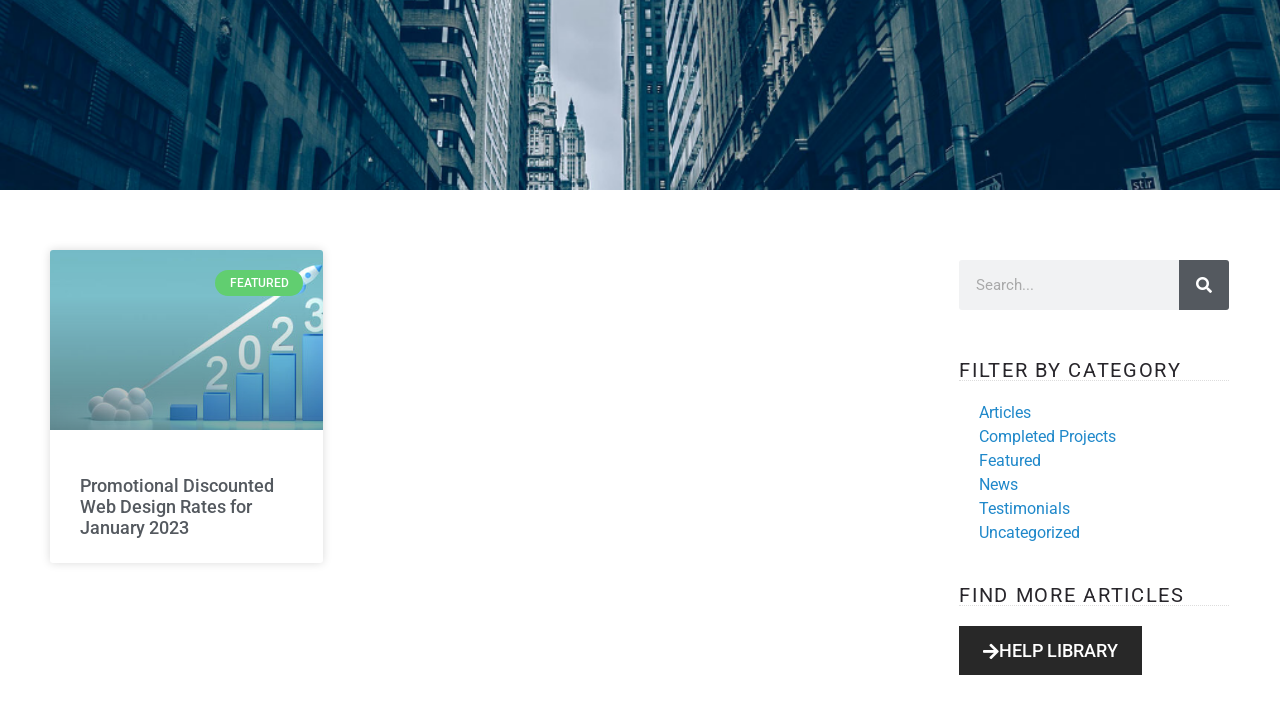

--- FILE ---
content_type: text/css; charset=utf-8
request_url: https://www.bluetera.com/wp-content/uploads/elementor/css/post-17035.css?ver=1769750901
body_size: 977
content:
.elementor-17035 .elementor-element.elementor-element-1faa1fb{--display:flex;--flex-direction:row;--container-widget-width:calc( ( 1 - var( --container-widget-flex-grow ) ) * 100% );--container-widget-height:100%;--container-widget-flex-grow:1;--container-widget-align-self:stretch;--flex-wrap-mobile:wrap;--align-items:stretch;--gap:10px 10px;--row-gap:10px;--column-gap:10px;--padding-top:40px;--padding-bottom:40px;--padding-left:40px;--padding-right:40px;}.elementor-17035 .elementor-element.elementor-element-1faa1fb:not(.elementor-motion-effects-element-type-background), .elementor-17035 .elementor-element.elementor-element-1faa1fb > .elementor-motion-effects-container > .elementor-motion-effects-layer{background-color:#242424;}.elementor-17035 .elementor-element.elementor-element-1faa1fb .elementor-repeater-item-9cfe40b.jet-parallax-section__layout .jet-parallax-section__image{background-size:auto;}.elementor-17035 .elementor-element.elementor-element-ff06292{--display:flex;--flex-direction:column;--container-widget-width:100%;--container-widget-height:initial;--container-widget-flex-grow:0;--container-widget-align-self:initial;--flex-wrap-mobile:wrap;--justify-content:flex-start;}.elementor-17035 .elementor-element.elementor-element-c7bbd44{--display:flex;--flex-direction:row;--container-widget-width:calc( ( 1 - var( --container-widget-flex-grow ) ) * 100% );--container-widget-height:100%;--container-widget-flex-grow:1;--container-widget-align-self:stretch;--flex-wrap-mobile:wrap;--align-items:stretch;--gap:10px 10px;--row-gap:10px;--column-gap:10px;}.elementor-17035 .elementor-element.elementor-element-c7bbd44 .elementor-repeater-item-b1e2264.jet-parallax-section__layout .jet-parallax-section__image{background-size:auto;}.elementor-17035 .elementor-element.elementor-element-c6fa03f{--display:flex;--gap:0px 0px;--row-gap:0px;--column-gap:0px;}.elementor-widget-text-editor{font-family:var( --e-global-typography-text-font-family ), Sans-serif;font-weight:var( --e-global-typography-text-font-weight );color:var( --e-global-color-text );}.elementor-widget-text-editor.elementor-drop-cap-view-stacked .elementor-drop-cap{background-color:var( --e-global-color-primary );}.elementor-widget-text-editor.elementor-drop-cap-view-framed .elementor-drop-cap, .elementor-widget-text-editor.elementor-drop-cap-view-default .elementor-drop-cap{color:var( --e-global-color-primary );border-color:var( --e-global-color-primary );}.elementor-17035 .elementor-element.elementor-element-1e51621 > .elementor-widget-container{padding:0px 0px 0px 0px;border-style:solid;border-width:0px 0px 1px 0px;border-color:#C39F76;}.elementor-17035 .elementor-element.elementor-element-1e51621{column-gap:0px;font-size:18px;line-height:14px;color:#FFFFFF;}.elementor-widget-jet-button .jet-button__plane-normal{background-color:var( --e-global-color-primary );}.elementor-widget-jet-button .jet-button__plane-hover{background-color:var( --e-global-color-secondary );}.elementor-widget-jet-button  .jet-button__state-normal .jet-button__label{font-family:var( --e-global-typography-primary-font-family ), Sans-serif;font-weight:var( --e-global-typography-primary-font-weight );}.elementor-widget-jet-button  .jet-button__state-hover .jet-button__label{font-family:var( --e-global-typography-primary-font-family ), Sans-serif;font-weight:var( --e-global-typography-primary-font-weight );}.elementor-17035 .elementor-element.elementor-element-9afbc68 .jet-button__plane-normal{background-color:#242424;}.elementor-17035 .elementor-element.elementor-element-9afbc68 .jet-button__plane-hover{background-color:#242424;}.elementor-17035 .elementor-element.elementor-element-9afbc68 .jet-button__container{justify-content:flex-start;}.elementor-17035 .elementor-element.elementor-element-9afbc68 .jet-button__state-normal .jet-button__label{text-align:left;color:var( --e-global-color-primary );}.elementor-17035 .elementor-element.elementor-element-9afbc68 .jet-button__state-hover .jet-button__label{text-align:left;}.elementor-17035 .elementor-element.elementor-element-9afbc68  .jet-button__state-normal .jet-button__label{font-family:"Roboto", Sans-serif;font-size:16px;font-weight:400;}.elementor-17035 .elementor-element.elementor-element-9afbc68  .jet-button__state-hover .jet-button__label{font-family:"Roboto", Sans-serif;font-size:16px;font-weight:400;}.elementor-17035 .elementor-element.elementor-element-268cd6e{--display:flex;--flex-direction:column;--container-widget-width:100%;--container-widget-height:initial;--container-widget-flex-grow:0;--container-widget-align-self:initial;--flex-wrap-mobile:wrap;--justify-content:flex-start;}.elementor-17035 .elementor-element.elementor-element-7115a43{--display:flex;--flex-direction:row;--container-widget-width:calc( ( 1 - var( --container-widget-flex-grow ) ) * 100% );--container-widget-height:100%;--container-widget-flex-grow:1;--container-widget-align-self:stretch;--flex-wrap-mobile:wrap;--align-items:stretch;--gap:10px 10px;--row-gap:10px;--column-gap:10px;}.elementor-17035 .elementor-element.elementor-element-7115a43 .elementor-repeater-item-6bce162.jet-parallax-section__layout .jet-parallax-section__image{background-size:auto;}.elementor-17035 .elementor-element.elementor-element-5efafa6{--display:flex;--gap:0px 0px;--row-gap:0px;--column-gap:0px;}.elementor-17035 .elementor-element.elementor-element-59fc5f5 > .elementor-widget-container{padding:0px 0px 0px 0px;border-style:solid;border-width:0px 0px 1px 0px;border-color:#C39F76;}.elementor-17035 .elementor-element.elementor-element-59fc5f5{column-gap:0px;font-size:18px;line-height:14px;color:#FFFFFF;}.elementor-17035 .elementor-element.elementor-element-895617d .jet-button__plane-normal{background-color:#242424;}.elementor-17035 .elementor-element.elementor-element-895617d .jet-button__plane-hover{background-color:#242424;}.elementor-17035 .elementor-element.elementor-element-895617d .jet-button__container{justify-content:flex-start;}.elementor-17035 .elementor-element.elementor-element-895617d .jet-button__state-normal .jet-button__label{text-align:left;color:var( --e-global-color-primary );}.elementor-17035 .elementor-element.elementor-element-895617d .jet-button__state-hover .jet-button__label{text-align:left;}.elementor-17035 .elementor-element.elementor-element-895617d  .jet-button__state-normal .jet-button__label{font-family:"Roboto", Sans-serif;font-size:16px;font-weight:400;}.elementor-17035 .elementor-element.elementor-element-895617d  .jet-button__state-hover .jet-button__label{font-family:"Roboto", Sans-serif;font-size:16px;font-weight:400;}.elementor-17035 .elementor-element.elementor-element-71068b3{--display:flex;--flex-direction:column;--container-widget-width:calc( ( 1 - var( --container-widget-flex-grow ) ) * 100% );--container-widget-height:initial;--container-widget-flex-grow:0;--container-widget-align-self:initial;--flex-wrap-mobile:wrap;--justify-content:flex-start;--align-items:stretch;--gap:10px 10px;--row-gap:10px;--column-gap:10px;}.elementor-17035 .elementor-element.elementor-element-71068b3 .elementor-repeater-item-b1e2264.jet-parallax-section__layout .jet-parallax-section__image{background-size:auto;}.elementor-17035 .elementor-element.elementor-element-0817b05{--display:flex;--gap:0px 0px;--row-gap:0px;--column-gap:0px;}.elementor-17035 .elementor-element.elementor-element-3228f12 > .elementor-widget-container{padding:0px 0px 0px 0px;border-style:solid;border-width:0px 0px 1px 0px;border-color:#C39F76;}.elementor-17035 .elementor-element.elementor-element-3228f12{column-gap:0px;font-size:18px;line-height:14px;color:#FFFFFF;}.elementor-17035 .elementor-element.elementor-element-633e511{--display:flex;--flex-direction:column;--container-widget-width:100%;--container-widget-height:initial;--container-widget-flex-grow:0;--container-widget-align-self:initial;--flex-wrap-mobile:wrap;--justify-content:flex-start;}.elementor-17035 .elementor-element.elementor-element-c559657{--display:flex;--flex-direction:row;--container-widget-width:calc( ( 1 - var( --container-widget-flex-grow ) ) * 100% );--container-widget-height:100%;--container-widget-flex-grow:1;--container-widget-align-self:stretch;--flex-wrap-mobile:wrap;--align-items:stretch;--gap:10px 10px;--row-gap:10px;--column-gap:10px;--padding-top:0px;--padding-bottom:0px;--padding-left:0px;--padding-right:0px;}.elementor-17035 .elementor-element.elementor-element-c559657 .elementor-repeater-item-b1e2264.jet-parallax-section__layout .jet-parallax-section__image{background-size:auto;}.elementor-17035 .elementor-element.elementor-element-6d5fe29{--display:flex;--gap:0px 0px;--row-gap:0px;--column-gap:0px;}.elementor-widget-icon.elementor-view-stacked .elementor-icon{background-color:var( --e-global-color-primary );}.elementor-widget-icon.elementor-view-framed .elementor-icon, .elementor-widget-icon.elementor-view-default .elementor-icon{color:var( --e-global-color-primary );border-color:var( --e-global-color-primary );}.elementor-widget-icon.elementor-view-framed .elementor-icon, .elementor-widget-icon.elementor-view-default .elementor-icon svg{fill:var( --e-global-color-primary );}.elementor-17035 .elementor-element.elementor-element-bf7ac62 .elementor-icon-wrapper{text-align:start;}.elementor-17035 .elementor-element.elementor-element-bf7ac62.elementor-view-stacked .elementor-icon{background-color:#C39F76;}.elementor-17035 .elementor-element.elementor-element-bf7ac62.elementor-view-framed .elementor-icon, .elementor-17035 .elementor-element.elementor-element-bf7ac62.elementor-view-default .elementor-icon{color:#C39F76;border-color:#C39F76;}.elementor-17035 .elementor-element.elementor-element-bf7ac62.elementor-view-framed .elementor-icon, .elementor-17035 .elementor-element.elementor-element-bf7ac62.elementor-view-default .elementor-icon svg{fill:#C39F76;}.elementor-17035 .elementor-element.elementor-element-bf7ac62 .elementor-icon{font-size:18px;}.elementor-17035 .elementor-element.elementor-element-bf7ac62 .elementor-icon svg{height:18px;}.elementor-17035 .elementor-element.elementor-element-149d1f8{--display:flex;--gap:0px 0px;--row-gap:0px;--column-gap:0px;}.elementor-17035 .elementor-element.elementor-element-3da9bd2 > .elementor-widget-container{padding:0px 0px 0px 0px;border-style:solid;border-width:0px 0px 1px 0px;border-color:#C39F76;}.elementor-17035 .elementor-element.elementor-element-3da9bd2{column-gap:0px;font-size:18px;line-height:14px;color:#FFFFFF;}.elementor-17035 .elementor-element.elementor-element-c36f2fd > .elementor-widget-container{margin:10px 0px 0px 0px;padding:0px 0px 0px 0px;}.elementor-17035 .elementor-element.elementor-element-c36f2fd{column-gap:0px;font-size:17px;font-weight:300;line-height:18px;color:#FFFFFF;}.elementor-17035 .elementor-element.elementor-element-171dcf7 > .elementor-widget-container{margin:10px 0px 0px 0px;padding:0px 0px 0px 0px;}.elementor-17035 .elementor-element.elementor-element-171dcf7{column-gap:0px;font-size:17px;font-weight:500;line-height:18px;color:#FFFFFF;}.elementor-17035 .elementor-element.elementor-element-171dcf7 a{color:var( --e-global-color-primary );}.elementor-17035 .elementor-element.elementor-element-b7ad48f > .elementor-widget-container{margin:10px 0px 0px 0px;padding:0px 0px 0px 0px;}.elementor-17035 .elementor-element.elementor-element-b7ad48f{column-gap:0px;font-size:17px;font-weight:500;line-height:18px;color:#FFFFFF;}.elementor-17035 .elementor-element.elementor-element-b7ad48f a{color:var( --e-global-color-primary );}.elementor-17035 .elementor-element.elementor-element-002baf1{--display:flex;--flex-direction:row;--container-widget-width:calc( ( 1 - var( --container-widget-flex-grow ) ) * 100% );--container-widget-height:100%;--container-widget-flex-grow:1;--container-widget-align-self:stretch;--flex-wrap-mobile:wrap;--align-items:stretch;--gap:10px 10px;--row-gap:10px;--column-gap:10px;--padding-top:40px;--padding-bottom:40px;--padding-left:20px;--padding-right:20px;}.elementor-17035 .elementor-element.elementor-element-002baf1:not(.elementor-motion-effects-element-type-background), .elementor-17035 .elementor-element.elementor-element-002baf1 > .elementor-motion-effects-container > .elementor-motion-effects-layer{background-color:#282828;}.elementor-17035 .elementor-element.elementor-element-002baf1 .elementor-repeater-item-cf0633f.jet-parallax-section__layout .jet-parallax-section__image{background-size:auto;}.elementor-17035 .elementor-element.elementor-element-c55e90e{--display:flex;}.elementor-17035 .elementor-element.elementor-element-9fd7eeb{text-align:center;color:#A6A9A9;}.elementor-17035 .elementor-element.elementor-element-9fd7eeb a{color:var( --e-global-color-primary );}.elementor-theme-builder-content-area{height:400px;}.elementor-location-header:before, .elementor-location-footer:before{content:"";display:table;clear:both;}@media(min-width:768px){.elementor-17035 .elementor-element.elementor-element-c6fa03f{--width:81.11%;}.elementor-17035 .elementor-element.elementor-element-5efafa6{--width:81.11%;}.elementor-17035 .elementor-element.elementor-element-0817b05{--width:81.11%;}.elementor-17035 .elementor-element.elementor-element-6d5fe29{--width:18.885%;}.elementor-17035 .elementor-element.elementor-element-149d1f8{--width:81.11%;}}

--- FILE ---
content_type: text/css; charset=utf-8
request_url: https://www.bluetera.com/wp-content/uploads/elementor/css/post-18347.css?ver=1769750900
body_size: 1556
content:
.elementor-18347 .elementor-element.elementor-element-e41212a .elementor-repeater-item-445569f.jet-parallax-section__layout .jet-parallax-section__image{background-size:auto;}.elementor-18347 .elementor-element.elementor-element-c9e27b5 > .elementor-widget-wrap > .elementor-widget:not(.elementor-widget__width-auto):not(.elementor-widget__width-initial):not(:last-child):not(.elementor-absolute){margin-block-end:0px;}.elementor-18347 .elementor-element.elementor-element-c9e27b5 > .elementor-element-populated{margin:0px 0px 0px 0px;--e-column-margin-right:0px;--e-column-margin-left:0px;padding:0px 0px 0px 0px;}.elementor-18347 .elementor-element.elementor-element-e41212a{margin-top:0px;margin-bottom:0px;padding:0px 0px 0px 0px;z-index:2;}.elementor-18347 .elementor-element.elementor-element-33230c9 .elementor-repeater-item-8512912.jet-parallax-section__layout .jet-parallax-section__image{background-size:auto;}.elementor-18347 .elementor-element.elementor-element-69638a2 > .elementor-widget-wrap > .elementor-widget:not(.elementor-widget__width-auto):not(.elementor-widget__width-initial):not(:last-child):not(.elementor-absolute){margin-block-end:0px;}.elementor-18347 .elementor-element.elementor-element-69638a2 > .elementor-element-populated{padding:0px 0px 0px 0px;}.elementor-widget-slides .elementor-slide-heading{font-family:var( --e-global-typography-primary-font-family ), Sans-serif;font-weight:var( --e-global-typography-primary-font-weight );}.elementor-widget-slides .elementor-slide-description{font-family:var( --e-global-typography-secondary-font-family ), Sans-serif;font-weight:var( --e-global-typography-secondary-font-weight );}.elementor-widget-slides .elementor-slide-button{font-family:var( --e-global-typography-accent-font-family ), Sans-serif;font-weight:var( --e-global-typography-accent-font-weight );}.elementor-18347 .elementor-element.elementor-element-ef3a916 .elementor-repeater-item-5408f40 .swiper-slide-bg{background-color:#54595F;background-image:url(https://www.bluetera.com/wp-content/uploads/2017/04/gallery-6.jpg);background-size:cover;}.elementor-18347 .elementor-element.elementor-element-ef3a916 .elementor-repeater-item-5408f40 .elementor-background-overlay{background-color:rgba(0,0,0,0.5);}.elementor-18347 .elementor-element.elementor-element-ef3a916 .swiper-slide{transition-duration:calc(6000ms*1.2);height:449px;}.elementor-18347 .elementor-element.elementor-element-ef3a916 .swiper-slide-contents{max-width:66%;}.elementor-18347 .elementor-element.elementor-element-ef3a916 .swiper-slide-inner{padding:300px 0px 40px 0px;text-align:center;}.elementor-18347 .elementor-element.elementor-element-ef3a916 .elementor-slide-heading{font-weight:400;}.elementor-18347 .elementor-element.elementor-element-ef3a916 .elementor-slide-description{font-family:"Roboto", Sans-serif;letter-spacing:0.6px;}.elementor-18347 .elementor-element.elementor-element-ef3a916 .swiper-pagination-bullet{height:15px;width:15px;}.elementor-18347 .elementor-element.elementor-element-ef3a916 .swiper-horizontal .swiper-pagination-progressbar{height:15px;}.elementor-18347 .elementor-element.elementor-element-ef3a916 .swiper-pagination-fraction{font-size:15px;}.elementor-18347 .elementor-element.elementor-element-33230c9{margin-top:-260px;margin-bottom:0px;z-index:1;}.elementor-18347 .elementor-element.elementor-element-5b5b750 .elementor-repeater-item-47a39ab.jet-parallax-section__layout .jet-parallax-section__image{background-size:auto;}.elementor-widget-archive-posts .elementor-button{background-color:var( --e-global-color-accent );font-family:var( --e-global-typography-accent-font-family ), Sans-serif;font-weight:var( --e-global-typography-accent-font-weight );}.elementor-widget-archive-posts .elementor-post__title, .elementor-widget-archive-posts .elementor-post__title a{color:var( --e-global-color-secondary );font-family:var( --e-global-typography-primary-font-family ), Sans-serif;font-weight:var( --e-global-typography-primary-font-weight );}.elementor-widget-archive-posts .elementor-post__meta-data{font-family:var( --e-global-typography-secondary-font-family ), Sans-serif;font-weight:var( --e-global-typography-secondary-font-weight );}.elementor-widget-archive-posts .elementor-post__excerpt p{font-family:var( --e-global-typography-text-font-family ), Sans-serif;font-weight:var( --e-global-typography-text-font-weight );}.elementor-widget-archive-posts .elementor-post__read-more{color:var( --e-global-color-accent );}.elementor-widget-archive-posts a.elementor-post__read-more{font-family:var( --e-global-typography-accent-font-family ), Sans-serif;font-weight:var( --e-global-typography-accent-font-weight );}.elementor-widget-archive-posts .elementor-post__card .elementor-post__badge{background-color:var( --e-global-color-accent );font-family:var( --e-global-typography-accent-font-family ), Sans-serif;font-weight:var( --e-global-typography-accent-font-weight );}.elementor-widget-archive-posts .elementor-pagination{font-family:var( --e-global-typography-secondary-font-family ), Sans-serif;font-weight:var( --e-global-typography-secondary-font-weight );}.elementor-widget-archive-posts .e-load-more-message{font-family:var( --e-global-typography-secondary-font-family ), Sans-serif;font-weight:var( --e-global-typography-secondary-font-weight );}.elementor-widget-archive-posts .elementor-posts-nothing-found{color:var( --e-global-color-text );font-family:var( --e-global-typography-text-font-family ), Sans-serif;font-weight:var( --e-global-typography-text-font-weight );}.elementor-18347 .elementor-element.elementor-element-137b60e{--grid-row-gap:35px;--grid-column-gap:30px;}.elementor-18347 .elementor-element.elementor-element-137b60e .elementor-posts-container .elementor-post__thumbnail{padding-bottom:calc( 0.66 * 100% );}.elementor-18347 .elementor-element.elementor-element-137b60e:after{content:"0.66";}.elementor-18347 .elementor-element.elementor-element-137b60e .elementor-post__thumbnail__link{width:100%;}.elementor-18347 .elementor-element.elementor-element-137b60e .elementor-post__meta-data span + span:before{content:"•";}.elementor-18347 .elementor-element.elementor-element-137b60e .elementor-post__text{margin-top:20px;}.elementor-18347 .elementor-element.elementor-element-137b60e .elementor-post__badge{right:0;}.elementor-18347 .elementor-element.elementor-element-137b60e .elementor-post__card .elementor-post__badge{margin:20px;}.elementor-18347 .elementor-element.elementor-element-137b60e .elementor-post__title, .elementor-18347 .elementor-element.elementor-element-137b60e .elementor-post__title a{font-family:"Roboto", Sans-serif;font-size:18px;font-weight:500;}.elementor-18347 .elementor-element.elementor-element-137b60e .elementor-pagination{text-align:center;margin-top:47px;}body:not(.rtl) .elementor-18347 .elementor-element.elementor-element-137b60e .elementor-pagination .page-numbers:not(:first-child){margin-left:calc( 10px/2 );}body:not(.rtl) .elementor-18347 .elementor-element.elementor-element-137b60e .elementor-pagination .page-numbers:not(:last-child){margin-right:calc( 10px/2 );}body.rtl .elementor-18347 .elementor-element.elementor-element-137b60e .elementor-pagination .page-numbers:not(:first-child){margin-right:calc( 10px/2 );}body.rtl .elementor-18347 .elementor-element.elementor-element-137b60e .elementor-pagination .page-numbers:not(:last-child){margin-left:calc( 10px/2 );}.elementor-18347 .elementor-element.elementor-element-6b688d1 > .elementor-element-populated{margin:10px 0px 0px 0px;--e-column-margin-right:0px;--e-column-margin-left:0px;padding:10px 10px 10px 20px;}.elementor-widget-search-form input[type="search"].elementor-search-form__input{font-family:var( --e-global-typography-text-font-family ), Sans-serif;font-weight:var( --e-global-typography-text-font-weight );}.elementor-widget-search-form .elementor-search-form__input,
					.elementor-widget-search-form .elementor-search-form__icon,
					.elementor-widget-search-form .elementor-lightbox .dialog-lightbox-close-button,
					.elementor-widget-search-form .elementor-lightbox .dialog-lightbox-close-button:hover,
					.elementor-widget-search-form.elementor-search-form--skin-full_screen input[type="search"].elementor-search-form__input{color:var( --e-global-color-text );fill:var( --e-global-color-text );}.elementor-widget-search-form .elementor-search-form__submit{font-family:var( --e-global-typography-text-font-family ), Sans-serif;font-weight:var( --e-global-typography-text-font-weight );background-color:var( --e-global-color-secondary );}.elementor-18347 .elementor-element.elementor-element-3e7eb36 .elementor-search-form__container{min-height:50px;}.elementor-18347 .elementor-element.elementor-element-3e7eb36 .elementor-search-form__submit{min-width:50px;}body:not(.rtl) .elementor-18347 .elementor-element.elementor-element-3e7eb36 .elementor-search-form__icon{padding-left:calc(50px / 3);}body.rtl .elementor-18347 .elementor-element.elementor-element-3e7eb36 .elementor-search-form__icon{padding-right:calc(50px / 3);}.elementor-18347 .elementor-element.elementor-element-3e7eb36 .elementor-search-form__input, .elementor-18347 .elementor-element.elementor-element-3e7eb36.elementor-search-form--button-type-text .elementor-search-form__submit{padding-left:calc(50px / 3);padding-right:calc(50px / 3);}.elementor-18347 .elementor-element.elementor-element-3e7eb36:not(.elementor-search-form--skin-full_screen) .elementor-search-form__container{border-radius:3px;}.elementor-18347 .elementor-element.elementor-element-3e7eb36.elementor-search-form--skin-full_screen input[type="search"].elementor-search-form__input{border-radius:3px;}.elementor-widget-heading .elementor-heading-title{font-family:var( --e-global-typography-primary-font-family ), Sans-serif;font-weight:var( --e-global-typography-primary-font-weight );color:var( --e-global-color-primary );}.elementor-18347 .elementor-element.elementor-element-9b7d059 > .elementor-widget-container{margin:30px 0px 0px 0px;padding:0px 0px 0px 0px;border-style:dotted;border-width:0px 0px 1px 0px;border-color:#DDDDDD;}.elementor-18347 .elementor-element.elementor-element-9b7d059{text-align:start;}.elementor-18347 .elementor-element.elementor-element-9b7d059 .elementor-heading-title{font-size:20px;font-weight:400;text-transform:uppercase;text-decoration:none;letter-spacing:1.7px;color:#28262B;}.elementor-18347 .elementor-element.elementor-element-0a5ff75 > .elementor-widget-container{margin:0px 0px 20px 0px;padding:0px 0px 0px 0px;}.elementor-18347 .elementor-element.elementor-element-ca4892b > .elementor-widget-container{margin:0px 0px 0px 0px;padding:0px 0px 0px 0px;border-style:dotted;border-width:0px 0px 1px 0px;border-color:#DDDDDD;}.elementor-18347 .elementor-element.elementor-element-ca4892b{text-align:start;}.elementor-18347 .elementor-element.elementor-element-ca4892b .elementor-heading-title{font-size:20px;font-weight:400;text-transform:uppercase;text-decoration:none;letter-spacing:1.7px;color:#28262B;}.elementor-widget-button .elementor-button{background-color:var( --e-global-color-accent );font-family:var( --e-global-typography-accent-font-family ), Sans-serif;font-weight:var( --e-global-typography-accent-font-weight );}.elementor-18347 .elementor-element.elementor-element-dbd5583 .elementor-button{background-color:#282828;font-size:18px;text-transform:uppercase;line-height:25px;border-radius:0px 0px 0px 0px;}.elementor-18347 .elementor-element.elementor-element-dbd5583 .elementor-button:hover, .elementor-18347 .elementor-element.elementor-element-dbd5583 .elementor-button:focus{background-color:#C39F76;}.elementor-18347 .elementor-element.elementor-element-dbd5583 > .elementor-widget-container{margin:0px 0px 0px 0px;}.elementor-18347 .elementor-element.elementor-element-dbd5583 .elementor-button-content-wrapper{flex-direction:row;}.elementor-18347 .elementor-element.elementor-element-dbd5583 .elementor-button .elementor-button-content-wrapper{gap:13px;}.elementor-18347 .elementor-element.elementor-element-0613822 > .elementor-widget-container{margin:030px 0px 0px 0px;padding:0px 0px 0px 0px;border-style:dotted;border-width:0px 0px 1px 0px;border-color:#DDDDDD;}.elementor-18347 .elementor-element.elementor-element-0613822{text-align:start;}.elementor-18347 .elementor-element.elementor-element-0613822 .elementor-heading-title{font-size:20px;font-weight:400;text-transform:uppercase;text-decoration:none;letter-spacing:1.7px;color:#28262B;}.elementor-18347 .elementor-element.elementor-element-1290e79{--alignment:left;--grid-side-margin:10px;--grid-column-gap:10px;--grid-row-gap:10px;--grid-bottom-margin:10px;}.elementor-18347 .elementor-element.elementor-element-1290e79 .elementor-share-btn{font-size:calc(0.7px * 10);}.elementor-18347 .elementor-element.elementor-element-5b5b750{margin-top:30px;margin-bottom:30px;padding:20px 40px 20px 40px;}.elementor-18347 .elementor-element.elementor-element-4405dac .elementor-repeater-item-18a2e3d.jet-parallax-section__layout .jet-parallax-section__image{background-size:auto;}.elementor-18347 .elementor-element.elementor-element-fd611ee > .elementor-widget-wrap > .elementor-widget:not(.elementor-widget__width-auto):not(.elementor-widget__width-initial):not(:last-child):not(.elementor-absolute){margin-block-end:0px;}.elementor-18347 .elementor-element.elementor-element-fd611ee > .elementor-element-populated{padding:0px 0px 0px 0px;}.elementor-18347 .elementor-element.elementor-element-4405dac{padding:0px 0px 0px 0px;}@media(max-width:1024px){ .elementor-18347 .elementor-element.elementor-element-1290e79{--grid-side-margin:10px;--grid-column-gap:10px;--grid-row-gap:10px;--grid-bottom-margin:10px;}.elementor-18347 .elementor-element.elementor-element-5b5b750{margin-top:80px;margin-bottom:80px;padding:0px 15px 0px 15px;}}@media(min-width:768px){.elementor-18347 .elementor-element.elementor-element-04a8ffe{width:74.932%;}.elementor-18347 .elementor-element.elementor-element-6b688d1{width:24.983%;}}@media(max-width:767px){.elementor-18347 .elementor-element.elementor-element-04a8ffe > .elementor-element-populated{padding:0px 0px 0px 0px;}.elementor-18347 .elementor-element.elementor-element-137b60e .elementor-posts-container .elementor-post__thumbnail{padding-bottom:calc( 0.5 * 100% );}.elementor-18347 .elementor-element.elementor-element-137b60e:after{content:"0.5";}.elementor-18347 .elementor-element.elementor-element-137b60e .elementor-post__thumbnail__link{width:100%;}.elementor-18347 .elementor-element.elementor-element-6b688d1 > .elementor-element-populated{padding:0px 0px 0px 0px;}.elementor-18347 .elementor-element.elementor-element-9b7d059 .elementor-heading-title{line-height:39px;}.elementor-18347 .elementor-element.elementor-element-ca4892b .elementor-heading-title{line-height:39px;}.elementor-18347 .elementor-element.elementor-element-0613822 .elementor-heading-title{line-height:39px;} .elementor-18347 .elementor-element.elementor-element-1290e79{--grid-side-margin:10px;--grid-column-gap:10px;--grid-row-gap:10px;--grid-bottom-margin:10px;}}